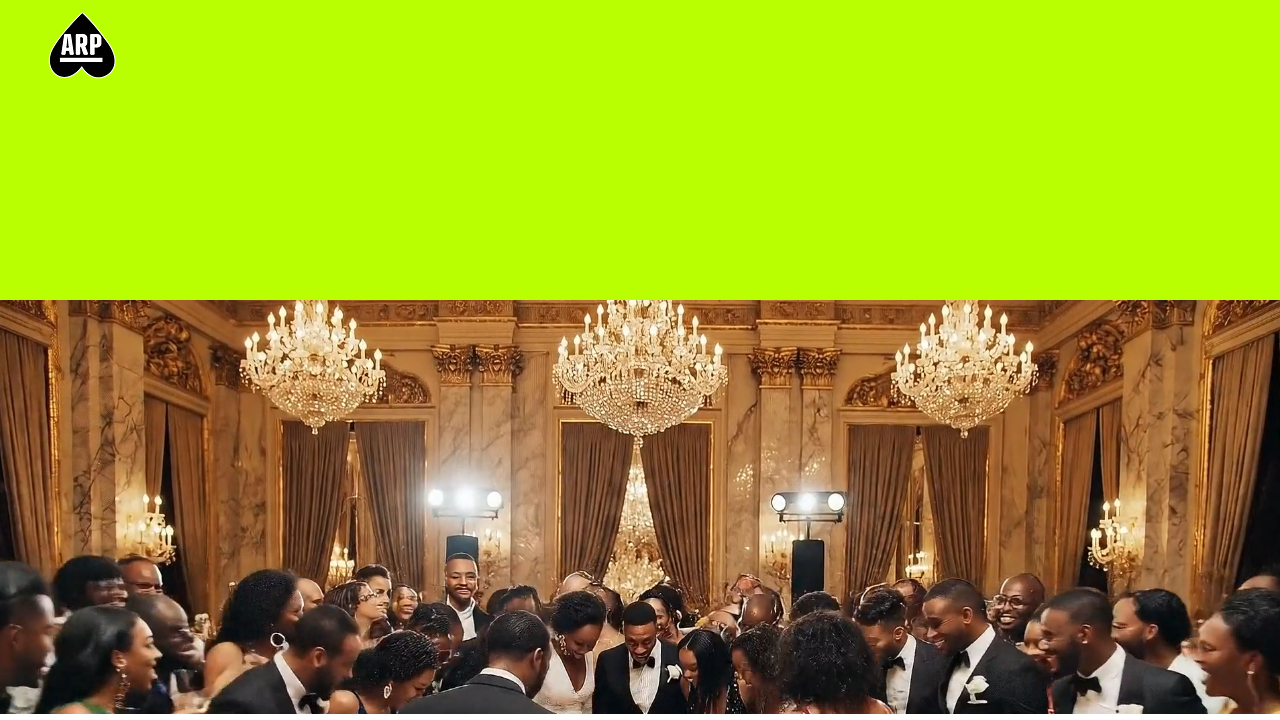

--- FILE ---
content_type: text/html; charset=utf-8
request_url: https://anotherrightproduction.co.uk/email-header-logo/
body_size: 274
content:
<!DOCTYPE HTML PUBLIC "-//W3C//DTD HTML 4.01 Frameset//EN"   "http://www.w3.org/TR/html4/frameset.dtd"><html><head><meta http-equiv="Content-type" content="text/html;charset=UTF-8"><title>Another Right Production</title><meta name="revisit-after" content="5 days" ></head><frameset rows="100%,*" ><noframes><body ><p>This page uses frames but your browser does not support them.</p></body></noframes><frame name="main" src="https://www.anotherrightproduction.org/" scrolling="auto" frameborder="0" ></frameset></html><!DOCTYPE HTML PUBLIC "-//W3C//DTD HTML 4.01 Frameset//EN"   "http://www.w3.org/TR/html4/frameset.dtd"><html><head><meta http-equiv="Content-type" content="text/html;charset=UTF-8"><title>Another Right Production</title><meta name="revisit-after" content="5 days" ></head><frameset rows="100%,*" ><noframes><body ><p>This page uses frames but your browser does not support them.</p></body></noframes><frame name="main" src="https://www.anotherrightproduction.org/" scrolling="auto" frameborder="0" ></frameset></html>

--- FILE ---
content_type: text/css; charset=utf-8
request_url: https://www.anotherrightproduction.org/_serverless/pro-gallery-css-v4-server/layoutCss?ver=2&id=comp-mi9kqvst&items=3202_341_480%7C3400_496_480%7C3317_480_576%7C3476_1333_1600%7C3231_496_480%7C3735_577_818%7C3462_748_1061%7C3250_722_1024%7C3539_1131_1600%7C3498_1131_1600%7C3611_1131_1600%7C3492_1131_1600%7C3573_1131_1600%7C3577_1179_1581%7C3481_1179_1581%7C3544_877_1240%7C3784_877_1240%7C3724_1130_1600%7C3460_1130_1600%7C3832_1125_1524&container=3786_1202_349_714&options=layoutParams_cropRatio:0.75%7ClayoutParams_structure_galleryRatio_value:0%7ClayoutParams_repeatingGroupTypes:%7ClayoutParams_gallerySpacing:0%7CgroupTypes:1%7CnumberOfImagesPerRow:2%7CcollageAmount:0.8%7CtextsVerticalPadding:0%7CtextsHorizontalPadding:0%7CcalculateTextBoxHeightMode:MANUAL%7CtargetItemSize:16%7CcubeRatio:0.75%7CexternalInfoHeight:0%7CexternalInfoWidth:0%7CisRTL:false%7CisVertical:false%7CminItemSize:120%7CgroupSize:1%7CchooseBestGroup:true%7CcubeImages:false%7CcubeType:fit%7CsmartCrop:false%7CcollageDensity:0.8%7CimageMargin:-1%7ChasThumbnails:false%7CgalleryThumbnailsAlignment:bottom%7CgridStyle:1%7CtitlePlacement:SHOW_ON_HOVER%7CarrowsSize:23%7CslideshowInfoSize:200%7CimageInfoType:NO_BACKGROUND%7CtextBoxHeight:0%7CscrollDirection:1%7CgalleryLayout:4%7CgallerySizeType:smart%7CgallerySize:16%7CcropOnlyFill:true%7CnumberOfImagesPerCol:1%7CgroupsPerStrip:0%7Cscatter:0%7CenableInfiniteScroll:true%7CthumbnailSpacings:0%7CarrowsPosition:0%7CthumbnailSize:120%7CcalculateTextBoxWidthMode:PERCENT%7CtextBoxWidthPercent:50%7CuseMaxDimensions:false%7CrotatingGroupTypes:%7CfixedColumns:0%7CrotatingCropRatios:%7CgallerySizePx:0%7CplaceGroupsLtr:false
body_size: 85
content:
#pro-gallery-comp-mi9kqvst .pro-gallery-parent-container{ width: 1202px !important; height: 349px !important; } #pro-gallery-comp-mi9kqvst [data-hook="item-container"][data-idx="0"].gallery-item-container{opacity: 1 !important;display: block !important;transition: opacity .2s ease !important;top: 0px !important;left: 0px !important;right: auto !important;height: 349px !important;width: 248px !important;} #pro-gallery-comp-mi9kqvst [data-hook="item-container"][data-idx="0"] .gallery-item-common-info-outer{height: 100% !important;} #pro-gallery-comp-mi9kqvst [data-hook="item-container"][data-idx="0"] .gallery-item-common-info{height: 100% !important;width: 100% !important;} #pro-gallery-comp-mi9kqvst [data-hook="item-container"][data-idx="0"] .gallery-item-wrapper{width: 248px !important;height: 349px !important;margin: 0 !important;} #pro-gallery-comp-mi9kqvst [data-hook="item-container"][data-idx="0"] .gallery-item-content{width: 248px !important;height: 349px !important;margin: 0px 0px !important;opacity: 1 !important;} #pro-gallery-comp-mi9kqvst [data-hook="item-container"][data-idx="0"] .gallery-item-hover{width: 248px !important;height: 349px !important;opacity: 1 !important;} #pro-gallery-comp-mi9kqvst [data-hook="item-container"][data-idx="0"] .item-hover-flex-container{width: 248px !important;height: 349px !important;margin: 0px 0px !important;opacity: 1 !important;} #pro-gallery-comp-mi9kqvst [data-hook="item-container"][data-idx="0"] .gallery-item-wrapper img{width: 100% !important;height: 100% !important;opacity: 1 !important;} #pro-gallery-comp-mi9kqvst [data-hook="item-container"][data-idx="1"].gallery-item-container{opacity: 1 !important;display: block !important;transition: opacity .2s ease !important;top: 0px !important;left: 247px !important;right: auto !important;height: 349px !important;width: 360px !important;} #pro-gallery-comp-mi9kqvst [data-hook="item-container"][data-idx="1"] .gallery-item-common-info-outer{height: 100% !important;} #pro-gallery-comp-mi9kqvst [data-hook="item-container"][data-idx="1"] .gallery-item-common-info{height: 100% !important;width: 100% !important;} #pro-gallery-comp-mi9kqvst [data-hook="item-container"][data-idx="1"] .gallery-item-wrapper{width: 360px !important;height: 349px !important;margin: 0 !important;} #pro-gallery-comp-mi9kqvst [data-hook="item-container"][data-idx="1"] .gallery-item-content{width: 360px !important;height: 349px !important;margin: 0px 0px !important;opacity: 1 !important;} #pro-gallery-comp-mi9kqvst [data-hook="item-container"][data-idx="1"] .gallery-item-hover{width: 360px !important;height: 349px !important;opacity: 1 !important;} #pro-gallery-comp-mi9kqvst [data-hook="item-container"][data-idx="1"] .item-hover-flex-container{width: 360px !important;height: 349px !important;margin: 0px 0px !important;opacity: 1 !important;} #pro-gallery-comp-mi9kqvst [data-hook="item-container"][data-idx="1"] .gallery-item-wrapper img{width: 100% !important;height: 100% !important;opacity: 1 !important;} #pro-gallery-comp-mi9kqvst [data-hook="item-container"][data-idx="2"].gallery-item-container{opacity: 1 !important;display: block !important;transition: opacity .2s ease !important;top: 0px !important;left: 606px !important;right: auto !important;height: 349px !important;width: 290px !important;} #pro-gallery-comp-mi9kqvst [data-hook="item-container"][data-idx="2"] .gallery-item-common-info-outer{height: 100% !important;} #pro-gallery-comp-mi9kqvst [data-hook="item-container"][data-idx="2"] .gallery-item-common-info{height: 100% !important;width: 100% !important;} #pro-gallery-comp-mi9kqvst [data-hook="item-container"][data-idx="2"] .gallery-item-wrapper{width: 290px !important;height: 349px !important;margin: 0 !important;} #pro-gallery-comp-mi9kqvst [data-hook="item-container"][data-idx="2"] .gallery-item-content{width: 290px !important;height: 349px !important;margin: 0px 0px !important;opacity: 1 !important;} #pro-gallery-comp-mi9kqvst [data-hook="item-container"][data-idx="2"] .gallery-item-hover{width: 290px !important;height: 349px !important;opacity: 1 !important;} #pro-gallery-comp-mi9kqvst [data-hook="item-container"][data-idx="2"] .item-hover-flex-container{width: 290px !important;height: 349px !important;margin: 0px 0px !important;opacity: 1 !important;} #pro-gallery-comp-mi9kqvst [data-hook="item-container"][data-idx="2"] .gallery-item-wrapper img{width: 100% !important;height: 100% !important;opacity: 1 !important;} #pro-gallery-comp-mi9kqvst [data-hook="item-container"][data-idx="3"]{display: none !important;} #pro-gallery-comp-mi9kqvst [data-hook="item-container"][data-idx="4"]{display: none !important;} #pro-gallery-comp-mi9kqvst [data-hook="item-container"][data-idx="5"]{display: none !important;} #pro-gallery-comp-mi9kqvst [data-hook="item-container"][data-idx="6"]{display: none !important;} #pro-gallery-comp-mi9kqvst [data-hook="item-container"][data-idx="7"]{display: none !important;} #pro-gallery-comp-mi9kqvst [data-hook="item-container"][data-idx="8"]{display: none !important;} #pro-gallery-comp-mi9kqvst [data-hook="item-container"][data-idx="9"]{display: none !important;} #pro-gallery-comp-mi9kqvst [data-hook="item-container"][data-idx="10"]{display: none !important;} #pro-gallery-comp-mi9kqvst [data-hook="item-container"][data-idx="11"]{display: none !important;} #pro-gallery-comp-mi9kqvst [data-hook="item-container"][data-idx="12"]{display: none !important;} #pro-gallery-comp-mi9kqvst [data-hook="item-container"][data-idx="13"]{display: none !important;} #pro-gallery-comp-mi9kqvst [data-hook="item-container"][data-idx="14"]{display: none !important;} #pro-gallery-comp-mi9kqvst [data-hook="item-container"][data-idx="15"]{display: none !important;} #pro-gallery-comp-mi9kqvst [data-hook="item-container"][data-idx="16"]{display: none !important;} #pro-gallery-comp-mi9kqvst [data-hook="item-container"][data-idx="17"]{display: none !important;} #pro-gallery-comp-mi9kqvst [data-hook="item-container"][data-idx="18"]{display: none !important;} #pro-gallery-comp-mi9kqvst [data-hook="item-container"][data-idx="19"]{display: none !important;} #pro-gallery-comp-mi9kqvst .pro-gallery-prerender{height:349px !important;}#pro-gallery-comp-mi9kqvst {height:349px !important; width:1202px !important;}#pro-gallery-comp-mi9kqvst .pro-gallery-margin-container {height:349px !important;}#pro-gallery-comp-mi9kqvst .one-row:not(.thumbnails-gallery) {height:348px !important; width:1201px !important;}#pro-gallery-comp-mi9kqvst .one-row:not(.thumbnails-gallery) .gallery-horizontal-scroll {height:348px !important;}#pro-gallery-comp-mi9kqvst .pro-gallery-parent-container:not(.gallery-slideshow) [data-hook=group-view] .item-link-wrapper::before {height:348px !important; width:1201px !important;}#pro-gallery-comp-mi9kqvst .pro-gallery-parent-container {height:349px !important; width:1202px !important;}